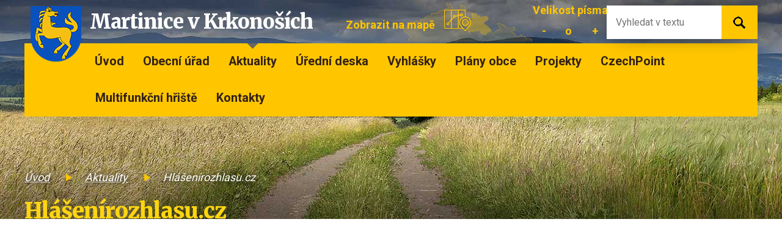

--- FILE ---
content_type: text/html; charset=utf-8
request_url: https://www.martinicevkrk.cz/hlasenirozhlasucz
body_size: 5608
content:
<!DOCTYPE html>
<html lang="cs" data-lang-system="cs">
	<head>



		<!--[if IE]><meta http-equiv="X-UA-Compatible" content="IE=EDGE"><![endif]-->
			<meta name="viewport" content="width=device-width, initial-scale=1, user-scalable=yes">
			<meta http-equiv="content-type" content="text/html; charset=utf-8" />
			<meta name="robots" content="index,follow" />
			<meta name="author" content="Antee s.r.o." />
			<meta name="description" content="Stránky jsou ve správě obecního úřadu Martinice v Krkonoších. Jejich posláním je poskytovat obsah dle zákona, umožnit občanům přístup k aktuálním informacím z obecního úřadu a obecních spolků a zvídavím návštěvníkům ukázat jak žijeme v naší malebné v" />
			<meta name="keywords" content="Martinice, Martinice v Krkonoších, vlek, obec Martinice" />
			<meta name="viewport" content="width=device-width, initial-scale=1, user-scalable=yes" />
<title>Hlášenírozhlasu.cz</title>

		<link rel="stylesheet" type="text/css" href="https://cdn.antee.cz/jqueryui/1.8.20/css/smoothness/jquery-ui-1.8.20.custom.css?v=2" integrity="sha384-969tZdZyQm28oZBJc3HnOkX55bRgehf7P93uV7yHLjvpg/EMn7cdRjNDiJ3kYzs4" crossorigin="anonymous" />
		<link rel="stylesheet" type="text/css" href="/style.php?nid=RVFJRw==&amp;ver=1768399196" />
		<link rel="stylesheet" type="text/css" href="/css/libs.css?ver=1768399900" />
		<link rel="stylesheet" type="text/css" href="https://cdn.antee.cz/genericons/genericons/genericons.css?v=2" integrity="sha384-DVVni0eBddR2RAn0f3ykZjyh97AUIRF+05QPwYfLtPTLQu3B+ocaZm/JigaX0VKc" crossorigin="anonymous" />

		<script src="/js/jquery/jquery-3.0.0.min.js" ></script>
		<script src="/js/jquery/jquery-migrate-3.1.0.min.js" ></script>
		<script src="/js/jquery/jquery-ui.min.js" ></script>
		<script src="/js/jquery/jquery.ui.touch-punch.min.js" ></script>
		<script src="/js/libs.min.js?ver=1768399900" ></script>
		<script src="/js/ipo.min.js?ver=1768399889" ></script>
			<script src="/js/locales/cs.js?ver=1768399196" ></script>

			<script src='https://www.google.com/recaptcha/api.js?hl=cs&render=explicit' ></script>

		<link href="/aktuality?action=atom" type="application/atom+xml" rel="alternate" title="Aktuality">
		<link href="/uredni-deska?action=atom" type="application/atom+xml" rel="alternate" title="Úřední deska">
		<link href="/verejne-zakazky?action=atom" type="application/atom+xml" rel="alternate" title="Veřejné zakázky">
		<link href="/zpravodaj-zustane-skryte-zobrazovat-v-mape?action=atom" type="application/atom+xml" rel="alternate" title="Zpravodaj">
		<link href="/financni-dokumenty?action=atom" type="application/atom+xml" rel="alternate" title="Finanční dokumenty">
<link href="//fonts.googleapis.com/css?family=Merriweather:400,900%7CRoboto:400,700&amp;subset=latin-ext" rel="stylesheet">
<script>
ipo.api.live('#ipocopyright', function(el) {
$(el).insertAfter("#ipocontainer");
});
ipo.api.live('.fulltextSearchForm', function(el) {
$(el).insertAfter(".header-logo");
});
ipo.api.live('#ipoLangIcons', function(el) {
$(el).insertAfter(".mapa");
$(el).find('a.lang-cs img').replaceWith('CZ');
$(el).find('a.lang-pl img').replaceWith('PL');
});
ipo.api.live('.font-enlargement', function(el) {
$(el).insertAfter(".mapa");
$(el).find("h4.newsheader").text("Velikost písma");
$(el).find(".font-smaller").text("-");
$(el).find(".font-bigger").text("+");
$(el).find(".font-default").text("o");
});
</script>
<script src="/file.php?nid=1327&amp;oid=6320809"></script>
<script>
ipo.api.live('a[href^="#"]', function(el) {
if( !$(el).hasClass("rozhlas-banner__icon") )
{
$(el).on('click',function (e) {
e.preventDefault();
var target = this.hash,
$target = $(target);
$('html, body').stop().animate({
'scrollTop': $target.offset().top
}, 900, 'swing', function () {
window.location.hash = target;
});
});
}
});
</script>
<link href="/image.php?nid=1327&amp;oid=6515320" rel="icon" type="image/png">
<link rel="shortcut icon" href="/image.php?nid=1327&amp;oid=6515320">
<script type="text/javascript">
$(document).ready(function(){
$(".fulltext").append($(".elasticSearchForm"));
});
</script>
	</head>

	<body id="page8162358" class="subpage8162358 subpage148847"
			
			data-nid="1327"
			data-lid="CZ"
			data-oid="8162358"
			data-layout-pagewidth="1024"
			
			data-slideshow-timer="3"
			
						
				
				data-layout="responsive" data-viewport_width_responsive="1024"
			>



						<div id="ipocontainer">

			<div class="menu-toggler">

				<span>Menu</span>
				<span class="genericon genericon-menu"></span>
			</div>

			<span id="back-to-top">

				<i class="fa fa-angle-up"></i>
			</span>

			<div id="ipoheader">

				


<div class="parallax-window" data-parallax="scroll" data-image-src="/image.php?nid=1327&amp;oid=6387391">
	<div class="parallax"> </div>
</div>






<div class="content">
	<a href="/" class="header-logo">
		<span>Martinice <span>v Krkonoších</span></span>
	</a>
	
	<a href="/kontakty" class="mapa"><span>Zobrazit na mapě</span></a>
	
	<div class="fulltext"></div>
</div><div class="font-enlargement">
	<h4 class="newsheader">
		Změna velikosti písma
	</h4>
	<div class="newsbody">
		<a class="font-smaller" id="font-resizer-smaller">Menší<span class="font-icon"></span></a>
		<a class="font-default" id="font-resizer-default">Standardní</a>
		<a class="font-bigger" id="font-resizer-bigger">Větší<span class="font-icon"></span></a>
	</div>
</div>
<script >

	$(document).ready(function() {
		app.index.changeFontSize(
				'ipopage',
				document.getElementById('font-resizer-smaller'),
				document.getElementById('font-resizer-default'),
				document.getElementById('font-resizer-bigger')
		);
	});
</script>
<div id="ipoLangIcons">

	<div>
		<a href="/" class="lang-cs"><img src="/img/lang_cs.png" title="Česky" alt="Česky"></a>
		<a href="/informacje-nt-gminy-pl" class="lang-pl"><img src="/img/lang_pl.png" title="Polski" alt="Polski"></a>
	</div>

</div>
			</div>

			<div id="ipotopmenuwrapper">

				<div id="ipotopmenu">
<h4 class="hiddenMenu">Horní menu</h4>
<ul class="topmenulevel1"><li class="topmenuitem1 noborder" id="ipomenu6285962"><a href="/">Úvod</a></li><li class="topmenuitem1" id="ipomenu6282220"><a href="/obecni-urad">Obecní úřad</a><ul class="topmenulevel2"><li class="topmenuitem2" id="ipomenu6282527"><a href="/zakladni-informace">Základní informace</a></li><li class="topmenuitem2" id="ipomenu6282528"><a href="/organizacni-struktura">Organizační struktura</a></li><li class="topmenuitem2" id="ipomenu6282533"><a href="/poskytovani-informaci-prijem-podani2">Poskytování informací, příjem podání</a></li><li class="topmenuitem2" id="ipomenu6282540"><a href="/elektronicka-podatelna">Elektronická podatelna</a></li><li class="topmenuitem2" id="ipomenu6282550"><a href="/povinne-zverejnovane-informace">Povinně zveřejňované informace</a></li><li class="topmenuitem2" id="ipomenu6936425"><a href="https://cro.justice.cz/" target="_blank">Registr oznámení</a></li><li class="topmenuitem2" id="ipomenu3508688"><a href="/verejne-zakazky">Veřejné zakázky</a></li><li class="topmenuitem2" id="ipomenu8120845"><a href="/informace-o-zpracovani-osobnich-udaju">Informace o zpracování osobních údajů</a></li></ul></li><li class="topmenuitem1 active" id="ipomenu148847"><a href="/aktuality">Aktuality</a><ul class="topmenulevel2"><li class="topmenuitem2 active" id="ipomenu8162358"><a href="/hlasenirozhlasucz">Hlášenírozhlasu.cz</a></li></ul></li><li class="topmenuitem1" id="ipomenu3508679"><a href="/uredni-deska">Úřední deska</a><ul class="topmenulevel2"><li class="topmenuitem2" id="ipomenu6282592"><a href="/financni-dokumenty">Finanční dokumenty</a></li></ul></li><li class="topmenuitem1" id="ipomenu6282234"><a href="/vyhlasky">Vyhlášky</a></li><li class="topmenuitem1" id="ipomenu6282242"><a href="/plany-obce">Plány obce</a><ul class="topmenulevel2"><li class="topmenuitem2" id="ipomenu1695844"><a href="/uzemni-plan">Územní plán</a></li><li class="topmenuitem2" id="ipomenu6282596"><a href="http://geoportal.gepro.cz/OBCE/Martinice_v_Krkonosich" target="_blank">Geoportál - katastrální mapa</a></li><li class="topmenuitem2" id="ipomenu6296620"><a href="/strategicky-rozvojovy-plan">Strategický rozvojový plán obce Martinice v Krkonoších 2019 - 2029</a></li><li class="topmenuitem2" id="ipomenu6296642"><a href="/pasport-mistnich-komunikaci">Pasport místních komunikací</a></li><li class="topmenuitem2" id="ipomenu989142"><a href="/vodovod">Vodovod</a></li><li class="topmenuitem2" id="ipomenu7716119"><a href="/hrbitov">Hřbitov</a></li><li class="topmenuitem2" id="ipomenu9810410"><a href="/odpady">Odpady</a></li><li class="topmenuitem2" id="ipomenu9835958"><a href="/prodejna">Prodejna</a></li><li class="topmenuitem2" id="ipomenu11684372"><a href="/knihovna-martinice-v-krkonosich">Knihovna Martinice v Krkonoších</a></li></ul></li><li class="topmenuitem1" id="ipomenu8521264"><a href="/projekty">Projekty</a><ul class="topmenulevel2"><li class="topmenuitem2" id="ipomenu8521287"><a href="/realizovane-projekty">Realizované projekty</a></li></ul></li><li class="topmenuitem1" id="ipomenu6282253"><a href="/czechpoint">CzechPoint</a></li><li class="topmenuitem1" id="ipomenu12096739"><a href="/multifunkcni-hriste">Multifunkční hřiště</a></li><li class="topmenuitem1" id="ipomenu6282265"><a href="/kontakty">Kontakty</a></li></ul>
					<div class="cleartop"></div>
				</div>
			</div>
			<div id="ipomain">
				<div class="elasticSearchForm elasticSearch-container" id="elasticSearch-form-11581734" >
	<h4 class="newsheader">Fulltextové vyhledávání</h4>
	<div class="newsbody">
<form action="/hlasenirozhlasucz?do=mainSection-elasticSearchForm-11581734-form-submit" method="post" id="frm-mainSection-elasticSearchForm-11581734-form">
<label hidden="" for="frmform-q">Fulltextové vyhledávání</label><input type="text" placeholder="Vyhledat v textu" autocomplete="off" name="q" id="frmform-q" value=""> 			<input type="submit" value="Hledat" class="action-button">
			<div class="elasticSearch-autocomplete"></div>
</form>
	</div>
</div>

<script >

	app.index.requireElasticSearchAutocomplete('frmform-q', "\/fulltextove-vyhledavani?do=autocomplete");
</script>

				<div id="ipomainframe">
					<div id="ipopage">
<div id="iponavigation">
	<h5 class="hiddenMenu">Drobečková navigace</h5>
	<p>
			<a href="/">Úvod</a> <span class="separator">&gt;</span>
			<a href="/aktuality">Aktuality</a> <span class="separator">&gt;</span>
			<span class="currentPage">Hlášenírozhlasu.cz</span>
	</p>

</div>
						<div class="ipopagetext">
							<div class="text view-default content">
								

<div id="snippet--flash"></div>
								
																	<div class="paragraph">
<h1>Hlášenírozhlasu.cz</h1>
<p><iframe height="150" src="https://hlasenirozhlasu.cz/api.feed/report/town-martinicevkrk?version=full&amp;itemsPerPage=5&amp;%0D%0A%09%09%09%09mainButton=ffc600-000&amp;label=ffc600-000&amp;button=fff-ffc600&amp;main=ffc600-fff&amp;%0D%0A%09%09%09%09panel=transparent-transparent&amp;%0D%0A%09%09%09%09fontSize=bigger&amp;hideTitle=1&amp;color=000&amp;labelAsText=1&amp;" style="height: 2000px; width: 100%; border: 0;" width="300"></iframe></p></div>
															</div>
						</div>
					</div>


					

					

					<div class="hrclear"></div>
					<div id="ipocopyright">
<div class="copyright">
	<div class="col-1 paticka">
	<div class="block">
		<h2>Martinice v Krkonoších</h2>
		<div class="col-1">
			<div class="col-1-3">
				<h3>Kontakty</h3>
				<p><span>Telefon </span><a href="tel:+420481543066">481 543 066</a></p>
				<p><span>E-mail </span><a href="mailto:obec.martinice@krakonos.cz">obec.martinice@krakonos.cz</a></p>
			</div>
			<div class="col-1-3">
				<h3>Adresa</h3>
				<p>Martinice v Krkonoších 131 <br>512 32 Martinice v Krkonoších</p>
			</div>
			<div class="col-1-3">
				<h3>Úřední hodiny</h3>
				<p><span>Pondělí </span>8:00 - 11:00, 13:00 - 16:30</p>
				<p><span>Středa </span>8:00 - 11:00, 13:00 - 16:30</p>
			</div>
		</div>
	</div>
</div>
<div class="col-1 antee">
	© 2026 Martinice v Krkonoších, <a href="mailto:ppenicka@tiscali.cz">Kontaktovat webmastera</a>, <span id="links"><a href="/mapa-stranek">Mapa stránek</a>, <a href="/prohlaseni-o-pristupnosti">Prohlášení o přístupnosti</a></span><br>ANTEE s.r.o. - <a href="https://www.antee.cz" rel="nofollow">Tvorba webových stránek</a>, Redakční systém IPO
</div>
</div>
					</div>
					<div id="ipostatistics">
<script >
	var _paq = _paq || [];
	_paq.push(['disableCookies']);
	_paq.push(['trackPageView']);
	_paq.push(['enableLinkTracking']);
	(function() {
		var u="https://matomo.antee.cz/";
		_paq.push(['setTrackerUrl', u+'piwik.php']);
		_paq.push(['setSiteId', 3132]);
		var d=document, g=d.createElement('script'), s=d.getElementsByTagName('script')[0];
		g.defer=true; g.async=true; g.src=u+'piwik.js'; s.parentNode.insertBefore(g,s);
	})();
</script>
<script >
	$(document).ready(function() {
		$('a[href^="mailto"]').on("click", function(){
			_paq.push(['setCustomVariable', 1, 'Click mailto','Email='+this.href.replace(/^mailto:/i,'') + ' /Page = ' +  location.href,'page']);
			_paq.push(['trackGoal', null]);
			_paq.push(['trackPageView']);
		});

		$('a[href^="tel"]').on("click", function(){
			_paq.push(['setCustomVariable', 1, 'Click telefon','Telefon='+this.href.replace(/^tel:/i,'') + ' /Page = ' +  location.href,'page']);
			_paq.push(['trackPageView']);
		});
	});
</script>
					</div>

					<div id="ipofooter">
						<!--
<div class="rozhlas-banner-container"><a class="rozhlas-banner__icon animated pulse" title="Zobrazit mobilní rozhlas" href="#"> <img src="/img/mobilni-rozhlas/banner_icon.png" alt="logo" /> <span class="rozhlas-title">Mobilní <br />Rozhlas</span> <span class="rozhlas-subtitle">Novinky z úřadu přímo do vašeho telefonu</span> </a>
<div class="rozhlas-banner">
<div class="rozhlas-banner__close"><a title="zavřít"><img src="/img/mobilni-rozhlas/banner_close-icon.svg" alt="zavřít" /></a></div>
<div class="rozhlas-banner__logo"><a title="Mobilní rozhlas" href="https://www.mobilnirozhlas.cz/" target="_blank" rel="noopener noreferrer"> <img src="/img/mobilni-rozhlas/banner_mr_logo-dark.svg" alt="mobilní rozhlas" /> </a></div>
<div class="rozhlas-banner__text"><span>Důležité informace ze samosprávy <br />přímo do telefonu</span></div>
<div class="rozhlas-banner__image"><img src="/img/mobilni-rozhlas/banner_foto.png" alt="foto aplikace" /></div>
<div class="rozhlas-banner__cta"><a class="rozhlas-banner-btn rozhlas-banner-btn--telefon" title="Odebírat" href="https://martinicevkrkonosich.mobilnirozhlas.cz/registrace" target="_blank" rel="noopener noreferrer"> Odebírat zprávy do telefonu </a> <a class="rozhlas-banner-btn rozhlas-banner-btn--nastenka" title="Nástěnka" href="https://martinicevkrkonosich.mobilnirozhlas.cz/" target="_blank" rel="noopener noreferrer"> Zobrazit nástěnku </a> <a class="rozhlas-banner-btn rozhlas-banner-btn--app" title="Aplikace" href="http://ipopage/?oid=8145706"> Stáhnout mobilní aplikaci </a></div>
</div>
</div>
<script>// <![CDATA[
ipo.api.live('.rozhlas-banner-container', function(el) {
$('.rozhlas-banner__icon').click(function(e) {
$(el).toggleClass('open')
if ($(el).hasClass('open')) {
$('.rozhlas-banner').css('display', 'block')
} else {
$(el).removeClass('open')
$('.rozhlas-banner').css('display', 'none')
}
e.preventDefault()
})
$('.rozhlas-banner__close a').click(function(e) {
$(el).removeClass('open')
$(el).find('.rozhlas-banner').css('display', 'none')
})
})
// ]]></script>
-->
					</div>
				</div>
			</div>
		</div>
	</body>
</html>
